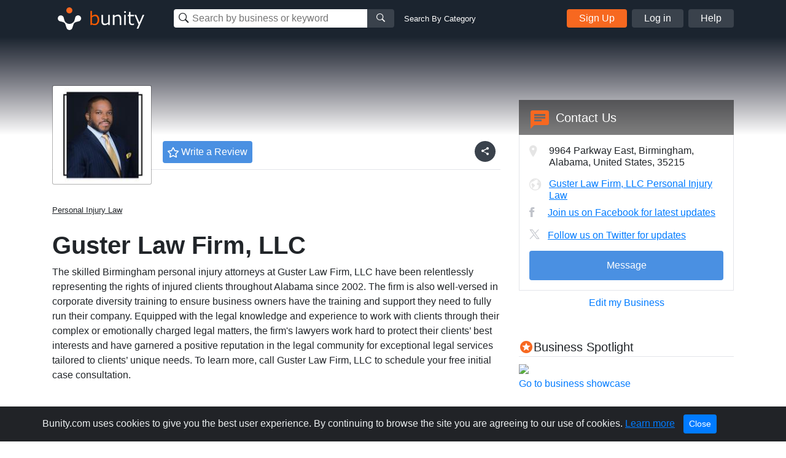

--- FILE ---
content_type: text/html; charset=UTF-8
request_url: https://www.bunity.com/guster-law-firm-llc-62d7af599dfbc884c728e022
body_size: 37473
content:
<!DOCTYPE html>
<html lang="en" class="">
<head>
    <meta charset="UTF-8">
    <meta name="viewport" content="width=device-width, initial-scale=1.0">
    <meta http-equiv="X-UA-Compatible" content="ie=edge">
    <link rel="apple-touch-icon" sizes="57x57" href="https://www.bunity.com/public/img/favicons/apple-icon-57x57.png">
    <link rel="apple-touch-icon" sizes="60x60" href="https://www.bunity.com/public/img/favicons/apple-icon-60x60.png">
    <link rel="apple-touch-icon" sizes="72x72" href="https://www.bunity.com/public/img/favicons/apple-icon-72x72.png">
    <link rel="apple-touch-icon" sizes="76x76" href="https://www.bunity.com/public/img/favicons/apple-icon-76x76.png">
    <link rel="apple-touch-icon" sizes="114x114" href="https://www.bunity.com/public/img/favicons/apple-icon-114x114.png">
    <link rel="apple-touch-icon" sizes="120x120" href="https://www.bunity.com/public/img/favicons/apple-icon-120x120.png">
    <link rel="apple-touch-icon" sizes="144x144" href="https://www.bunity.com/public/img/favicons/apple-icon-144x144.png">
    <link rel="apple-touch-icon" sizes="152x152" href="https://www.bunity.com/public/img/favicons/apple-icon-152x152.png">
    <link rel="apple-touch-icon" sizes="180x180" href="https://www.bunity.com/public/img/favicons/apple-icon-180x180.png">
    <link rel="icon" type="image/png" sizes="192x192"  href="https://www.bunity.com/public/img/favicons/android-icon-192x192.png">
    <link rel="icon" type="image/png" sizes="32x32" href="https://www.bunity.com/public/img/favicons/favicon-32x32.png">
    <link rel="icon" type="image/png" sizes="96x96" href="https://www.bunity.com/public/img/favicons/favicon-96x96.png">
    <link rel="icon" type="image/png" sizes="16x16" href="https://www.bunity.com/public/img/favicons/favicon-16x16.png">
    <link rel="manifest" href="/manifest.json">
    <meta name="msapplication-TileColor" content="#ffffff">
    <meta name="msapplication-TileImage" content="/ms-icon-144x144.png">
    <meta name="theme-color" content="#ffffff">
    <meta name="google-signin-client_id" content="198499327200-o160vqq1uta7hk58kib7vkqt3bj4lcmf.apps.googleusercontent.com">
    <title>Guster Law Firm, LLC in Birmingham, Alabama - Personal Injury Law | Bunity</title>
<meta name="description" content="Guster Law Firm, LLC, Personal Injury Law,  in Birmingham, Alabama . Check out our business showcase on Bunity.">
<meta name="keywords" content="bunity, Birmingham, local business, business directory, business network, business showcase, Personal Injury Law, ">
    <link rel="stylesheet" href="https://s1.bunity-edge.com/public/vendor/css/bootstrap.min.css">
    <link rel="stylesheet" href="https://s1.bunity-edge.com/public/vendor/css/ionicons.min.css">
    <link rel="stylesheet" href="https://s1.bunity-edge.com/public/vendor/css/jquery.fancybox.min.css">
    <link rel='stylesheet' href='https://s1.bunity-edge.com/public/vendor/css/lightslider.min.css'><link rel='stylesheet' href='https://s1.bunity-edge.com/public/vendor/css/needsharebutton.min.css'>
    <link rel="stylesheet" href="https://s1.bunity-edge.com/public/vendor/css/pnotify.custom.min.css">
    
       
    
    
    <link rel="stylesheet" href="https://s1.bunity-edge.com/public/css/style.min.css">
    
    <link rel="stylesheet" href="https://s1.bunity-edge.com/public/css/responsive.css">
    <script>
        var IsAdmin = false;
        var IsAisuggestedTags = false;
    </script>
    
    
    <script async src="https://www.googletagmanager.com/gtag/js?id=UA-127417036-1"></script>
    <script>
    window.dataLayer = window.dataLayer || [];
    function gtag(){dataLayer.push(arguments);}
    gtag('js', new Date());
    gtag('config', 'UA-127417036-1');
    </script>

        
    <script async src="https://www.googletagmanager.com/gtag/js?id=G-6FSYE70P8C"></script>
    <script>
    window.dataLayer = window.dataLayer || [];
    function gtag(){dataLayer.push(arguments);}
    gtag('js', new Date());

    gtag('config', 'G-6FSYE70P8C');
    </script>
        
            
        
    
</head>

<body class=" ">
<script>
    var BusinessProfileID = '';
    var UserProfileID = '';
    var BusinessProfileImage = '';
</script>
<nav id="menu">
    <ul class="list-unstyled mobileMenu mb-0">
    
        <li><a class="mobileMenu-item authAccount" href="https://www.bunity.com/add-your-business">Add Your Business</a></li>
        <li><a class="mobileMenu-item" href="https://www.bunity.com/signin">Log in</a></li>
        <li><a class="mobileMenu-item" href="https://www.bunity.com/signin" href="https://help.bunity.com/" target="_blank">Help</a></li>
    
        
    </ul>
</nav>
<div id="body">
    <header class="container-fluid  header">
        <div class="container header-inner d-flex flex-wrap align-items-center">
            <button id="mobileBtnMenu" class="toggle-button d-md-none">☰</button>
            <div class="logo-parent mr-0 mr-md-5 mx-md-0 mx-auto">
                <a href="https://www.bunity.com">
                    <svg class="align-middle" id="bunityLogo" data-name="Layer 1" xmlns="http://www.w3.org/2000/svg" xmlns:xlink="http://www.w3.org/1999/xlink" viewBox="0 0 150.81 56.57"><defs><style>.cls-1,.cls-2{fill:none;}.cls-2{clip-rule:evenodd;}.cls-3{clip-path:url(#clip-path);}.cls-4{clip-path:url(#clip-path-2);}.cls-5{fill:#f76820;}.cls-6{clip-path:url(#clip-path-3);}.cls-7{fill:#fff;}.cls-8{fill:#ff5c00;}</style><clipPath id="clip-path" transform="translate(-491.93 -343.93)"><circle class="cls-1" cx="520" cy="359" r="5"/></clipPath><clipPath id="clip-path-2" transform="translate(-491.93 -343.93)"><rect class="cls-1" x="499" y="351" width="145" height="45"/></clipPath><clipPath id="clip-path-3" transform="translate(-491.93 -343.93)"><path class="cls-2" d="M526.45,378.7l.13-.12c1.86-1.87,2.2-4.68,2.81-7a5,5,0,0,1,1.27-2.76,1.29,1.29,0,0,1,.16-.17,5,5,0,1,1,4.14,8.5c-2.3.62-5.1.94-7,2.81-1.42,1.43-1.91,5.19-3,7.8a3.66,3.66,0,0,1-.15.43,4.9,4.9,0,0,1-1.1,1.67,5,5,0,0,1-8.33-2.11c-1.08-2.6-1.56-6.36-3-7.79-1.87-1.86-4.69-2.2-7-2.81a5.05,5.05,0,0,1-2.75-1.27l-.17-.16a5,5,0,0,1,7.07-7.07,4.92,4.92,0,0,1,1.42,2.93c.62,2.29,1,5.1,2.82,7l.13.12.22.23a8.5,8.5,0,0,0,12,0Z"/></clipPath></defs><title>Untitled-1</title><g class="cls-3"><g class="cls-4"><rect class="cls-5" x="18.07" y="5.07" width="20" height="20"/></g></g><g class="cls-6"><g class="cls-4"><rect class="cls-7" x="500.21" y="352.21" width="40" height="40" transform="translate(-602.76 132.94) rotate(-45)"/></g></g><g class="cls-4"><path class="cls-8" d="M561.67,383.45a8.63,8.63,0,0,1-4.59-1.33l-.22.88h-2.37V359.94h2.58v8.32a8.82,8.82,0,0,1,5.49-2.28,5.53,5.53,0,0,1,4.65,2.3,10.2,10.2,0,0,1,1.74,6.3,9.54,9.54,0,0,1-2.1,6.41,6.53,6.53,0,0,1-5.18,2.46Zm.14-15a7.47,7.47,0,0,0-4.74,1.95v9.81a9.93,9.93,0,0,0,4.07,1,4.59,4.59,0,0,0,3.79-1.69,7.58,7.58,0,0,0,1.35-4.81q0-6.24-4.47-6.24Z" transform="translate(-491.93 -343.93)"/><path class="cls-7" d="M586.31,383h-2.58v-2a9.26,9.26,0,0,1-5.76,2.44,4.94,4.94,0,0,1-4-1.6,6.84,6.84,0,0,1-1.38-4.59V366.45h2.58v9.3c0,2.13.29,3.54.86,4.23a3.39,3.39,0,0,0,2.79,1,7.94,7.94,0,0,0,4.88-2.12V366.45h2.58ZM605,383h-2.58v-9.27c0-2.15-.28-3.57-.85-4.27a3.39,3.39,0,0,0-2.8-1,7.78,7.78,0,0,0-4.87,2.14V383h-2.58V366.45h2.58v2a9,9,0,0,1,5.75-2.46,5,5,0,0,1,4,1.6,6.88,6.88,0,0,1,1.39,4.64Zm7.63-19.86h-2.91v-2.68h2.91ZM612.44,383h-2.58V366.45h2.58Zm13.5-.1a13.94,13.94,0,0,1-3.25.42q-5.13,0-5.13-5.64v-9.12h-1.89v-2.11h1.91v-4.76h2.56v4.76h5.8v2.11h-5.8v7.66a9.72,9.72,0,0,0,.36,3.37,2.26,2.26,0,0,0,1.09,1.13,4.26,4.26,0,0,0,1.88.36,6.25,6.25,0,0,0,2.38-.53h.09v2.35Zm16.79-16.45L633,389.11h-2.75l3.07-6.83-6.66-15.83h2.8L634.75,379,640,366.45Z" transform="translate(-491.93 -343.93)"/></g></svg>
                </a>
            </div>
            <div class="mobileSearchBtn d-sm-none">
                <i class="ion-ios-search-strong" aria-hidden="true"></i>
            </div>
            
            <div class="mobileSearchContainer p-3">
                <div class="d-flex">
                <div class="searchMainContainer">
    <form class="d-flex flex-wrap justify-content-center" method="get" action="/search">
        <div class="d-flex search-business-keyword">
            <div class="headSearchWrapper">
                <label class="ion-ios-search-strong mb-0 inputIcon">
                    <input type="text" class="search-input headSearch searchBusinessInput" placeholder="Search by business or keyword" name="q" autocomplete="off">
                </label>
                <div class="searchResults" style="display: none;"></div>
            </div>
            <button class="search-btn button-grey"><i class="ion-ios-search-strong" aria-hidden="true"></i></button>
        </div>
        <div class="search-business-categ-loc d-none">
            <div class="headSearchWrapper d-flex mr-3">
                <label class="ion-ios-location inputIcon mb-0">
                    <input type="text" class="search-input locationSearch" placeholder="Las Vegas, NV" autocomplete="off">
                    <input type="hidden" name="location" class="locationSearchInput" disabled>
                </label>
                <div class="searchResults locationResults" style="display: none;">
                </div>
            </div>
            <div class="header-orange-bar d-none d-md-block"></div>
            <div class="headSearchWrapper d-flex">
                <label class="mb-0">
                    <input type="text" class="search-input categorySearch" placeholder="Enter Category" autocomplete="off">
                    <input type="hidden" name="category" class="categorySearchInput" disabled>
                </label>
                <div class="searchResults categoryResults" style="display: none;">
                </div>
                <button class="search-btn button-grey"><i class="ion-ios-search-strong" aria-hidden="true"></i></button>
            </div>
        </div>
    </form>
</div>
<a href="#" class="small ml-3 text-white change-search d-none d-md-block">Search By Category</a>
                <a href="#" class="closeMobileSearch ml-3">Cancel</a>
                </div>
                <div class="mobileSearchSwitchType d-flex">
                    <a class="active" data-type="name" href="#">Business Name</a>
                    <a href="#" data-type="category">Category</a>
                </div>
            </div>
            <div class="searchMainContainer">
    <form class="d-flex flex-wrap justify-content-center" method="get" action="/search">
        <div class="d-flex search-business-keyword">
            <div class="headSearchWrapper">
                <label class="ion-ios-search-strong mb-0 inputIcon">
                    <input type="text" class="search-input headSearch searchBusinessInput" placeholder="Search by business or keyword" name="q" autocomplete="off">
                </label>
                <div class="searchResults" style="display: none;"></div>
            </div>
            <button class="search-btn button-grey"><i class="ion-ios-search-strong" aria-hidden="true"></i></button>
        </div>
        <div class="search-business-categ-loc d-none">
            <div class="headSearchWrapper d-flex mr-3">
                <label class="ion-ios-location inputIcon mb-0">
                    <input type="text" class="search-input locationSearch" placeholder="Las Vegas, NV" autocomplete="off">
                    <input type="hidden" name="location" class="locationSearchInput" disabled>
                </label>
                <div class="searchResults locationResults" style="display: none;">
                </div>
            </div>
            <div class="header-orange-bar d-none d-md-block"></div>
            <div class="headSearchWrapper d-flex">
                <label class="mb-0">
                    <input type="text" class="search-input categorySearch" placeholder="Enter Category" autocomplete="off">
                    <input type="hidden" name="category" class="categorySearchInput" disabled>
                </label>
                <div class="searchResults categoryResults" style="display: none;">
                </div>
                <button class="search-btn button-grey"><i class="ion-ios-search-strong" aria-hidden="true"></i></button>
            </div>
        </div>
    </form>
</div>
<a href="#" class="small ml-3 text-white change-search d-none d-md-block">Search By Category</a>
            
                <div class="d-none d-md-flex ml-auto">
                    <a href="https://www.bunity.com/add-your-business" class="button button-orange mr-2 authAccount2">Sign Up</a>
                    <a href="https://www.bunity.com/signin" class="button button-grey mr-2 loginButton">Log in</a>
                    <a href="https://help.bunity.com/" target="_blank" class="button button-grey">Help</a>
                </div>
            
            
        </div>
        
    </header>

	
	<main class="business-profile mb-5">
    <div class="business-profile_cover ">
		<div class="container innerCoverPhoto">
            
        </div>
        
    </div>
    <div class="container">
        <div class="row mb-20">
            <div class="col-md-8">
                <div class="businessHeadline d-flex">
                    <div class="profilePicThumb">
                        <img class="profilePic " src="https://s1.bunity-edge.com/62d7af599dfbc884c728e022_62d7affd9dfbc884c728e032_160x160_guster-law-firm-llc-62d7af599dfbc884c728e022-united-states-alabama-birmingham_1.jpg">
                        
                    </div>
                    <div>
                        
                        
                        
                        
                    </div>
                    
                    <div class="busienssActivity d-flex align-items-center justify-content-center">
                        <a class="reviewBtn" href="https://www.bunity.com/signin?r=highpoint-media">
                            <svg class="mr-1" xmlns="http://www.w3.org/2000/svg" width="18" height="17.228" viewBox="0 0 18 17.228">
                                <g id="star" transform="translate(-20.5 0.013)">
                                    <path id="Path_1" data-name="Path 1" d="M37.578,5.758l-4.916-.717L30.465.587a1.078,1.078,0,0,0-1.931,0l-2.2,4.455-4.916.717a1.077,1.077,0,0,0-.6,1.837l3.556,3.465-.841,4.9A1.076,1.076,0,0,0,25.1,17.089l4.4-2.311,4.4,2.311a1.077,1.077,0,0,0,1.561-1.134l-.841-4.9,3.556-3.465a1.077,1.077,0,0,0-.6-1.837ZM32.884,10.5l.8,4.656-4.182-2.2-4.182,2.2.8-4.656L22.73,7.2l4.677-.68L29.5,2.279l2.093,4.239,4.677.68-3.385,3.3Z" transform="translate(0)" fill="#fff"/>
                                </g>
                            </svg>
                            <span>Write a Review</span>
                        </a>
                    </div>
                    
                    
                    <div class="ml-auto d-flex"> 
                        <div id="share-button-5" class="need-share-button-default" data-share-position="topCenter" data-share-share-button-class="custom-button"><span class="custom-button"><div class="btnCircle shareBtn mr-2 need-share-button-default" id="shareBusinessBtn" href="#"><i class="ion-android-share-alt"></i></div></span></div>
                    
                </div>
                </div>

                
                <div class="breadSection d-flex align-items-baseline mb-4">
                    
                            <a class="breadLink" href="/a/United%20States/Alabama/Birmingham/personal-injury-law">Personal Injury Law</a>
                            
                    
                </div>
                
                <section>
                    
                    <h1 class="businessProfileName">Guster Law Firm, LLC </h1>
                    <div class="businessDescription mb-3">
                        <p>The skilled Birmingham personal injury attorneys at Guster Law Firm, LLC have been relentlessly representing the rights of injured clients throughout Alabama since 2002. The firm is also well-versed in corporate diversity training to ensure business owners have the training and support they need to fully run their company. Equipped with the legal knowledge and experience to work with clients through their complex or emotionally charged legal matters, the firm's lawyers work hard to protect their clients&rsquo; best interests and have garnered a positive reputation in the legal community for exceptional legal services tailored to clients&rsquo; unique needs. To learn more, call Guster Law Firm, LLC to schedule your free initial case consultation.</p>
<p>&nbsp;</p>
                    </div>
                </section>

               

                
                <section class="mb-4">
                    <h2 class="borderBot h3">Guster Law Firm, LLC Gallery</h2>
                
                    <div class="businessGallery clearfix mt-3">
                        
                        
                        <div data-id="62d7b0059dfbc884c728e036" class="boxImg withPhoto">
                            
                           
                            <a href="https://s1.bunity-edge.com/62d7af599dfbc884c728e022_62d7b0059dfbc884c728e037_2560x1440_guster-law-firm-llc-62d7af599dfbc884c728e022-united-states-alabama-birmingham_62d7b0059dfbc884c728e036.jpg" data-fancybox="gallery" class="galleryThumb">
                                <img class="img-fluid" src="https://s1.bunity-edge.com/62d7af599dfbc884c728e022_62d7b0059dfbc884c728e039_150x150_guster-law-firm-llc-62d7af599dfbc884c728e022-united-states-alabama-birmingham_62d7b0059dfbc884c728e036.jpg">
                            </a>
                            
                            
                        </div>
                        
                        <div data-id="62d7b0099dfbc884c728e03a" class="boxImg withPhoto">
                            
                           
                            <a href="https://s1.bunity-edge.com/62d7af599dfbc884c728e022_62d7b0099dfbc884c728e03b_2560x1440_guster-law-firm-llc-62d7af599dfbc884c728e022-united-states-alabama-birmingham_62d7b0099dfbc884c728e03a.jpg" data-fancybox="gallery" class="galleryThumb">
                                <img class="img-fluid" src="https://s1.bunity-edge.com/62d7af599dfbc884c728e022_62d7b0099dfbc884c728e03d_150x150_guster-law-firm-llc-62d7af599dfbc884c728e022-united-states-alabama-birmingham_62d7b0099dfbc884c728e03a.jpg">
                            </a>
                            
                            
                        </div>
                        
                        <div data-id="62d7b00b9dfbc884c728e03e" class="boxImg withPhoto">
                            
                           
                            <a href="https://s1.bunity-edge.com/62d7af599dfbc884c728e022_62d7b00b9dfbc884c728e03f_2560x1440_guster-law-firm-llc-62d7af599dfbc884c728e022-united-states-alabama-birmingham_62d7b00b9dfbc884c728e03e.jpg" data-fancybox="gallery" class="galleryThumb">
                                <img class="img-fluid" src="https://s1.bunity-edge.com/62d7af599dfbc884c728e022_62d7b00b9dfbc884c728e041_150x150_guster-law-firm-llc-62d7af599dfbc884c728e022-united-states-alabama-birmingham_62d7b00b9dfbc884c728e03e.jpg">
                            </a>
                            
                            
                        </div>
                        
                        <div  class="boxImg ">
                            
                            
                        </div>
                        
                        <div  class="boxImg ">
                            
                            
                        </div>
                        
                        <div  class="boxImg ">
                            
                            
                        </div>
                        
                        <div  class="boxImg ">
                            
                            
                        </div>
                        
                        <div  class="boxImg ">
                            
                            
                        </div>
                        
                        <div  class="boxImg ">
                            
                            
                        </div>
                        
                        <div  class="boxImg ">
                            
                            
                        </div>
                        
                    </div>
                </section>
                
                <section class="mb-4">
                    
					
                    
                   
                </section>
                <section class="mb-4">
                    
                </section>
            </div>
            <div class="col-md-4 businessProfileSidebar">
                <div class="contactBox mb-2 mb-5">
                    
                    <div class="sidarbarMapHead d-flex flex-wrap align-items-center px-3">
                        <i class="material-icons md-orange chatIcon mr-2">chat</i>
                        <h5 class="boxTitle mb-0"> Contact Us</h5>
                        
                    </div>
                    <div class="mapImg">
                        
					</div>
                    <div class="contactDetails">
                        <div class="d-flex contactItem contactAddress mb-3">
                            <div class="contactIcon">
                                <i class="ionIcon ion-ios-location"></i>
                            </div>
                            <div class="contactText">
                                9964 Parkway East,    Birmingham,   Alabama,    United States,  35215
                            </div>
                        </div>
                        
                        
                        <div class="d-flex contactItem">
                            <div class="contactIcon">
                                <i class="ionIcon ion-earth"></i>
                            </div>
                            <div class="contactText">
                                <a rel="follow" class="contactTarget dont-break-out" href="https://www.gusterlawfirm.com/" target="_blank"><u>Guster Law Firm, LLC  Personal Injury Law</u></a>
                            </div>
                        </div>
                        
                        <div class="contactSocial">
                            
                            <a rel="follow" target="_blank" class="contactTarget d-flex" href="https://www.facebook.com/gusterlawfirm/"><i style="width:22px" class="ionIcon ion-social-facebook mr-2"></i><u>Join us on Facebook for latest updates</u></a>
                            
                            
                            <a rel="follow" target="_blank" class="contactTarget d-flex align-items-center" href="https://twitter.com/gusterlaw"><i style="width:22px" class="ionIcon mr-2">
                                <svg xmlns:svg="http://www.w3.org/2000/svg" xmlns="http://www.w3.org/2000/svg"
                                xmlns:xlink="http://www.w3.org/1999/xlink" version="1.1" id="svg5" x="0px" y="0px" viewBox="0 0 1668.56 1221.19"
                                style="enable-background:new 0 0 1668.56 1221.19; fill: #c0c3ca; margin-left: -5px;" xml:space="preserve">
                                <g id="layer1" transform="translate(52.390088,-25.058597)">
                                    <path id="path1009"
                                        d="M283.94,167.31l386.39,516.64L281.5,1104h87.51l340.42-367.76L984.48,1104h297.8L874.15,558.3l361.92-390.99   h-87.51l-313.51,338.7l-253.31-338.7H283.94z M412.63,231.77h136.81l604.13,807.76h-136.81L412.63,231.77z" />
                                </g>
                            </svg></i><u>Follow us on Twitter for updates</u></a>
                            
                            
                            
                            
                            
                        </div>
                        <div class="mt-2">
                            
                                
                            
                                
                                <a class="sendMessage" href="https://www.bunity.com/add-your-business">Message</a>
                                
                            
                            
                        </div>
                       
                        
                        
                    </div>
                    
                    <div class="text-center mt-2">
                        
                        <a href="/signin">Edit my Business</a>
                        
                    </div>
                    
                </div>
                
                
                
                
                
                    
                
                    
                        <div class="businessSpotlight">
                        <h5 class="borderBot"><i class="material-icons md-orange align-bottom">stars</i><span>Business Spotlight</span></h5>
                        <div class="">
                            <a href="https://www.youtube.com/embed/WxXcSZDTtgE" data-fancybox>
                                <img class="img-fluid" src="https://img.youtube.com/vi/WxXcSZDTtgE/hqdefault.jpg">
                            </a>
                        </div>
                        <a href="https://www.bunity.com/clay-rock-ltd">Go to business showcase</a>
                    </div>
                    
                
                    
                
                
                <div class="ads-block mt-3">
                    <script async src="//pagead2.googlesyndication.com/pagead/js/adsbygoogle.js"></script>
                        
                        <ins class="adsbygoogle"
                            style="display:inline-block;width:336px;height:280px"
                            data-ad-client="ca-pub-2564984455517366"
                            data-ad-slot="5312284709"></ins>
                        <script>
                        (adsbygoogle = window.adsbygoogle || []).push({});
                    </script>
                </div>
                
            </div>
        </div>
       
        
        
        
        <div class="row">
            <div class="col-12">
                <h4>Other Businesses</h4>
                    <div class="row">
                    
                        <div class="col-sm-3 mb-5">
                            <a href="https://www.bunity.com/shook-stone-personal-injury-disability" class="text-color-black">
                                <div class="mb-2 grey-border">
                                     <img src="https://s1.bunity-edge.com/65655e429dfbc899626cbeba_65655ebe9dfbc899626cbebb_160x160_shook-stone-personal-injury-disability-united-states-nevada-las-vegas_1.jpg" class="img-fluid w-100">
                                </div>
                                <h6 class="p font-weight-light mb-0 text-uppercase"> Personal Injury Law</h6>
                                <h4 class="h5 font-weight-bolder">Shook &amp; Stone Personal Injury &amp; Disability</h4>
                            </a>
                        </div>
                    
                        <div class="col-sm-3 mb-5">
                            <a href="https://www.bunity.com/springs-law-group" class="text-color-black">
                                <div class="mb-2 grey-border">
                                     <img src="https://s1.bunity-edge.com/5e79fd1e9dfbc87e07c19b30_5e7a004b9dfbc87e07c19b81_160x160_springs-law-group-united-states-colorado-colorado-springs_1.jpg" class="img-fluid w-100">
                                </div>
                                <h6 class="p font-weight-light mb-0 text-uppercase"> Personal Injury Law</h6>
                                <h4 class="h5 font-weight-bolder">Springs Law Group LLC</h4>
                            </a>
                        </div>
                    
                        <div class="col-sm-3 mb-5">
                            <a href="https://www.bunity.com/the-weinstein-firm-64a7abb99dfbc8bf9d838417" class="text-color-black">
                                <div class="mb-2 grey-border">
                                     <img src="https://s1.bunity-edge.com/64a7abb99dfbc8bf9d838417_64a7ac3d9dfbc8bf9d838419_160x160_the-weinstein-firm-64a7abb99dfbc8bf9d838417-united-states-georgia-atlanta_1.jpg" class="img-fluid w-100">
                                </div>
                                <h6 class="p font-weight-light mb-0 text-uppercase"> Personal Injury Law</h6>
                                <h4 class="h5 font-weight-bolder">The Weinstein Firm</h4>
                            </a>
                        </div>
                    
                        <div class="col-sm-3 mb-5">
                            <a href="https://www.bunity.com/wyatt-law-firm-pllc-60bca3ec9dfbc8428e857e25" class="text-color-black">
                                <div class="mb-2 grey-border">
                                     <img src="https://s1.bunity-edge.com/60bca3ec9dfbc8428e857e25_60bca51f9dfbc8428e857e42_160x160_wyatt-law-firm-pllc-60bca3ec9dfbc8428e857e25-united-states-texas-san-antonio_2.jpg" class="img-fluid w-100">
                                </div>
                                <h6 class="p font-weight-light mb-0 text-uppercase"> Personal Injury Law</h6>
                                <h4 class="h5 font-weight-bolder">Wyatt Law Firm, PLLC</h4>
                            </a>
                        </div>
                    
                        <div class="col-sm-3 mb-5">
                            <a href="https://www.bunity.com/law-group-of-iowa" class="text-color-black">
                                <div class="mb-2 grey-border">
                                     <img src="https://s1.bunity-edge.com/_68b2301c45629a17f63d818f_160x160_law-group-of-iowa-united-states-iowa-des-moines_1.jpg" class="img-fluid w-100">
                                </div>
                                <h6 class="p font-weight-light mb-0 text-uppercase"> Divorce &amp; Family Law</h6>
                                <h4 class="h5 font-weight-bolder">Law Group of Iowa</h4>
                            </a>
                        </div>
                    
                        <div class="col-sm-3 mb-5">
                            <a href="https://www.bunity.com/curiel-runion-personal-injury-lawyers-653015029dfbc8bce7922713" class="text-color-black">
                                <div class="mb-2 grey-border">
                                     <img src="https://s1.bunity-edge.com/653015029dfbc8bce7922713_653016dc9dfbc8bce7922719_160x160_curiel-runion-personal-injury-lawyers-653015029dfbc8bce7922713-united-states-arizona-phoenix_1.jpg" class="img-fluid w-100">
                                </div>
                                <h6 class="p font-weight-light mb-0 text-uppercase"> Solicitors &amp; Lawyers</h6>
                                <h4 class="h5 font-weight-bolder">Curiel &amp; Runion Personal Injury Lawyers</h4>
                            </a>
                        </div>
                    
                        <div class="col-sm-3 mb-5">
                            <a href="https://www.bunity.com/law-offices-of-brian-a-dasinger" class="text-color-black">
                                <div class="mb-2 grey-border">
                                     <img src="https://s1.bunity-edge.com/5df5b9e99dfbc813c4298601_5df5be109dfbc813c4298627_160x160_law-offices-of-brian-a-dasinger-united-states-alabama-fairhope_1.jpg" class="img-fluid w-100">
                                </div>
                                <h6 class="p font-weight-light mb-0 text-uppercase"> Personal Injury Law</h6>
                                <h4 class="h5 font-weight-bolder">Law Offices of Brian A. Dasinger</h4>
                            </a>
                        </div>
                    
                        <div class="col-sm-3 mb-5">
                            <a href="https://www.bunity.com/stewart-law-offices" class="text-color-black">
                                <div class="mb-2 grey-border">
                                     <img src="https://s1.bunity-edge.com/_688f69e245629a316528dcf2_160x160_stewart-law-offices-united-states-north-carolina-charlotte_1.jpg" class="img-fluid w-100">
                                </div>
                                <h6 class="p font-weight-light mb-0 text-uppercase"> Personal Injury Law</h6>
                                <h4 class="h5 font-weight-bolder">Stewart Law Offices</h4>
                            </a>
                        </div>
                    
                    </div>
            </div>
        </div>
        
    </div>
</main>

<script>
    UserProfileID = "fca28555-1a3a-4f49-87ca-b04b320eb6ba";
    BusinessProfileID = "dd737b64-406b-49b7-9d02-6ab6986d85a1";
    var BusinessProfileName = "Guster Law Firm, LLC";
    var BusinessProfileVerified = false;
    
    BusinessProfileImage = "https://s1.bunity-edge.com/"+"";
    var businessSuggestSubmitted =  null ;
</script>









<script>
    var BusinessLikeURL = "/like/dd737b64-406b-49b7-9d02-6ab6986d85a1";    
</script>


<script type="application/ld+json">
{
   "name": "Guster Law Firm, LLC",
   "address":{  
      "addressLocality": "",
      "addressRegion": "Alabama",
      "streetAddress": "9964 Parkway East",
      "postalCode": "35215",
      "addressCountry": "US"
   },
   "@context": "http://schema.org/",
   "image": "https://s3-media4.fl.yelpcdn.com/bphoto/IyqgmN0pbHhqzNsR9Xd6SA/ls.jpg",
   "@type": "LocalBusiness",
   "telephone": ""
}
</script>



	<footer class="footer">
		<div class="container footer-inner top-footer">
			
		</div>
		<div class="copyrightFooter">
			<div class="container footer-inner copyright">
				<div class="row">
					<div class="col d-flex flex-wrap">
						<div class="mr-4">© 2017 to 2026 Bunity. All rights reserved.</div>
						<a class="urlFooter" target="_blank" href="https://www.bunity.com/terms">Terms</a><span class="mx-2">|</span>
						<a class="urlFooter" target="_blank" href="https://www.bunity.com/privacy">Privacy</a><span class="mx-2">|</span>
						<a class="urlFooter" href="https://www.bunity.com/a">Browse</a><span class="mx-2">|</span>
						<a class="urlFooter" href="https://www.bunity.com/go">Browse by Feature</a><span class="mx-2"></span>
						
					</div>
				</div>
			</div>
		</div>
	</footer>
	
</div>
<script src="https://s1.bunity-edge.com/public/vendor/js/jquery-3.2.1.min.js"></script>
<script src="https://s1.bunity-edge.com/public/vendor/js/popper.js"></script>

<script src="https://s1.bunity-edge.com/public/vendor/js/jquery.fancybox.min.js"></script>
<script src="https://s1.bunity-edge.com/public/vendor/js/bootstrap.min.js"></script>
<script src="https://s1.bunity-edge.com/public/vendor/js/slideout.min.js"></script>
<script src="https://cdn.jsdelivr.net/npm/vimeo-froogaloop2@0.1.1/javascript/froogaloop.min.js"></script>
<script>
	var userLoggedIn = false;
	var HOSTURL = "https://www.bunity.com";
	var IsMobile =  null ;
	var AddYourBusinessURL = "/add-your-business";
	var FbId = "392264984529549";
	var FbApi = "v6.0";
	var MaxTagCount;
	var GoogleId = "198499327200-o160vqq1uta7hk58kib7vkqt3bj4lcmf.apps.googleusercontent.com";
	
	var UploadsPath = "https://s1.bunity-edge.com/"
	var RegisterURL = "/signup/step1";
	var IsDemo =  false ;
	var RegisterURL2 = "/signup/step2" + "?r=" + "";
	var OauthSignupURL = "/signup/oauth";
	var SignInURL = "/signin" + "?r=" + "";
	var UserProfileURL = "/user";
	var RecaptchaKey = "6LfPSUwpAAAAAG1ckAFeSAcv923saq_GpmGfRaDz";
	var SmsVerificationURL = "/user/send-sms-verification";
	var ConfirmSmsVerificationURL = "/user/confirm-sms-verification";
	var AddBusinessInfoURL = "/user/business-information";
	var ChoosePlanURL = "/user/choose-plan";
	var ChangeLocationURL = "/changelocation";
	var kazeliSgninURL = "/kazeli-signin";
	var businessSearch = "/search"
	var postCategoriesURL = "/categories";
	var LocationSuggestURL = "/location-suggest";
	var AddCategoryPagesURL = "/admin/category-pages";
	var ENV = 'PRODUCTION';
</script>
<script src="/public/vendor/js/pnotify.custom.min.js"></script>

	
	<script src="https://apis.google.com/js/api:client.js"></script>
	<script src="https://s1.bunity-edge.com/public/js/social.login.js"></script>

<script>
	var StripeKey = "";
</script>
<script src='https://s1.bunity-edge.com/public/vendor/js/lightslider.min.js'></script><script src='https://s1.bunity-edge.com/public/vendor/js/needsharebutton.min.js'></script>

<script src="https://s1.bunity-edge.com/public/js/script.min.js?v=1.194343"></script>


  <script>
	

</script>
  
  
    

<script id="acceptCookieTemplate" type="text/template">
	<div class="alert alert-dismissible text-center cookiealert" role="alert">
		<div class="cookiealert-container">
			Bunity.com uses cookies to give you the best user experience. By continuing to browse the site you are agreeing to our use of cookies. <a href="https://www.bunity.com/privacy" target="_blank">Learn more</a>
			<button type="button" class="btn btn-primary btn-sm acceptcookies" aria-label="Close">
				Close
			</button>
		</div>
	  </div>
</script>
</body>
</html>


--- FILE ---
content_type: text/html; charset=utf-8
request_url: https://www.google.com/recaptcha/api2/aframe
body_size: 268
content:
<!DOCTYPE HTML><html><head><meta http-equiv="content-type" content="text/html; charset=UTF-8"></head><body><script nonce="LGlAg4V2UImeX4JRgovQQw">/** Anti-fraud and anti-abuse applications only. See google.com/recaptcha */ try{var clients={'sodar':'https://pagead2.googlesyndication.com/pagead/sodar?'};window.addEventListener("message",function(a){try{if(a.source===window.parent){var b=JSON.parse(a.data);var c=clients[b['id']];if(c){var d=document.createElement('img');d.src=c+b['params']+'&rc='+(localStorage.getItem("rc::a")?sessionStorage.getItem("rc::b"):"");window.document.body.appendChild(d);sessionStorage.setItem("rc::e",parseInt(sessionStorage.getItem("rc::e")||0)+1);localStorage.setItem("rc::h",'1769779787905');}}}catch(b){}});window.parent.postMessage("_grecaptcha_ready", "*");}catch(b){}</script></body></html>